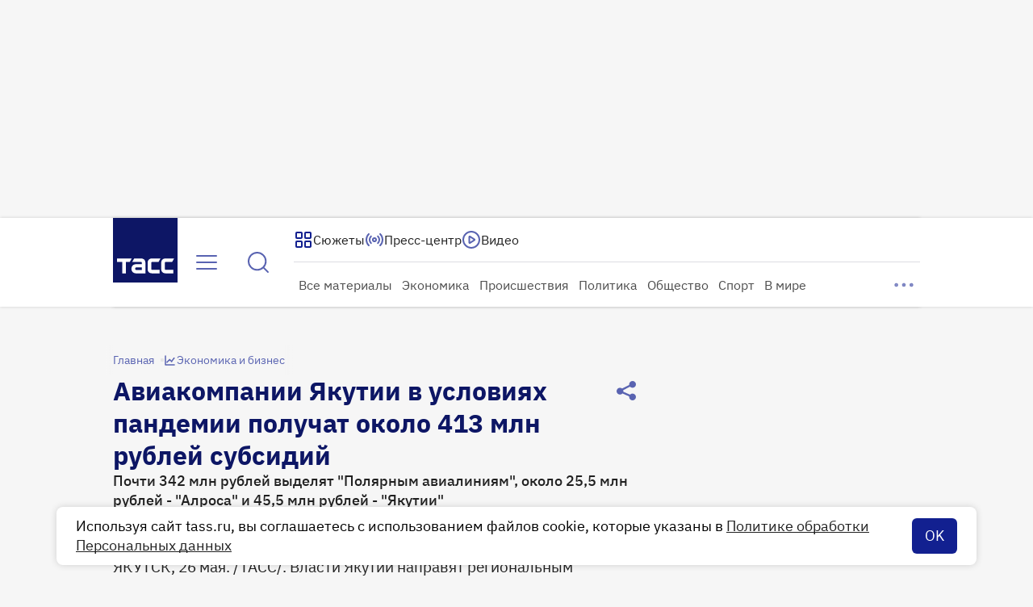

--- FILE ---
content_type: text/html
request_url: https://tns-counter.ru/nc01a**R%3Eundefined*tass_ru/ru/UTF-8/tmsec=mx3_tass_ru/59907455***
body_size: 16
content:
C532710269706C80G1768975488:C532710269706C80G1768975488